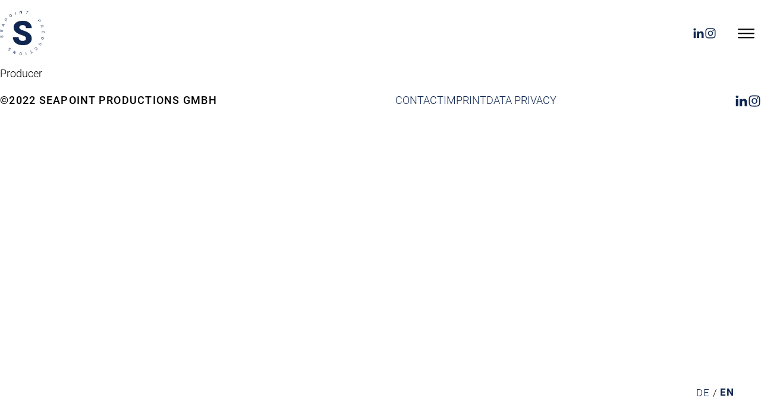

--- FILE ---
content_type: text/css
request_url: https://seapoint.de/wp-content/uploads/fonts/ma_customfonts.css?ver=bfe819e9
body_size: 25254
content:
/* Version: Code Snippet, 3.2.6 */
/* cyrillic-ext */@font-face {	font-family: 'Roboto';	font-style: italic;	font-weight: 100;	src: url('//seapoint.de/wp-content/uploads/fonts/roboto/cyrillic-ext/Roboto-100-italic.woff2') format('woff2');	unicode-range: U+0460-052F, U+1C80-1C88, U+20B4, U+2DE0-2DFF, U+A640-A69F, U+FE2E-FE2F;	font-display: block;}/* cyrillic */@font-face {	font-family: 'Roboto';	font-style: italic;	font-weight: 100;	src: url('//seapoint.de/wp-content/uploads/fonts/roboto/cyrillic/Roboto-100-italic.woff2') format('woff2');	unicode-range: U+0400-045F, U+0490-0491, U+04B0-04B1, U+2116;	font-display: block;}/* greek-ext */@font-face {	font-family: 'Roboto';	font-style: italic;	font-weight: 100;	src: url('//seapoint.de/wp-content/uploads/fonts/roboto/greek-ext/Roboto-100-italic.woff2') format('woff2');	unicode-range: U+1F00-1FFF;	font-display: block;}/* greek */@font-face {	font-family: 'Roboto';	font-style: italic;	font-weight: 100;	src: url('//seapoint.de/wp-content/uploads/fonts/roboto/greek/Roboto-100-italic.woff2') format('woff2');	unicode-range: U+0370-03FF;	font-display: block;}/* vietnamese */@font-face {	font-family: 'Roboto';	font-style: italic;	font-weight: 100;	src: url('//seapoint.de/wp-content/uploads/fonts/roboto/vietnamese/Roboto-100-italic.woff2') format('woff2');	unicode-range: U+0102-0103, U+0110-0111, U+0128-0129, U+0168-0169, U+01A0-01A1, U+01AF-01B0, U+1EA0-1EF9, U+20AB;	font-display: block;}/* latin-ext */@font-face {	font-family: 'Roboto';	font-style: italic;	font-weight: 100;	src: url('//seapoint.de/wp-content/uploads/fonts/roboto/latin-ext/Roboto-100-italic.woff2') format('woff2');	unicode-range: U+0100-024F, U+0259, U+1E00-1EFF, U+2020, U+20A0-20AB, U+20AD-20CF, U+2113, U+2C60-2C7F, U+A720-A7FF;	font-display: block;}/* latin */@font-face {	font-family: 'Roboto';	font-style: italic;	font-weight: 100;	src: url('//seapoint.de/wp-content/uploads/fonts/roboto/latin/Roboto-100-italic.woff2') format('woff2');	unicode-range: U+0000-00FF, U+0131, U+0152-0153, U+02BB-02BC, U+02C6, U+02DA, U+02DC, U+2000-206F, U+2074, U+20AC, U+2122, U+2191, U+2193, U+2212, U+2215, U+FEFF, U+FFFD;	font-display: block;}/* cyrillic-ext */@font-face {	font-family: 'Roboto';	font-style: normal;	font-weight: 100;	src: url('//seapoint.de/wp-content/uploads/fonts/roboto/cyrillic-ext/Roboto-100.woff2') format('woff2');	unicode-range: U+0460-052F, U+1C80-1C88, U+20B4, U+2DE0-2DFF, U+A640-A69F, U+FE2E-FE2F;	font-display: block;}/* cyrillic */@font-face {	font-family: 'Roboto';	font-style: normal;	font-weight: 100;	src: url('//seapoint.de/wp-content/uploads/fonts/roboto/cyrillic/Roboto-100.woff2') format('woff2');	unicode-range: U+0400-045F, U+0490-0491, U+04B0-04B1, U+2116;	font-display: block;}/* greek-ext */@font-face {	font-family: 'Roboto';	font-style: normal;	font-weight: 100;	src: url('//seapoint.de/wp-content/uploads/fonts/roboto/greek-ext/Roboto-100.woff2') format('woff2');	unicode-range: U+1F00-1FFF;	font-display: block;}/* greek */@font-face {	font-family: 'Roboto';	font-style: normal;	font-weight: 100;	src: url('//seapoint.de/wp-content/uploads/fonts/roboto/greek/Roboto-100.woff2') format('woff2');	unicode-range: U+0370-03FF;	font-display: block;}/* vietnamese */@font-face {	font-family: 'Roboto';	font-style: normal;	font-weight: 100;	src: url('//seapoint.de/wp-content/uploads/fonts/roboto/vietnamese/Roboto-100.woff2') format('woff2');	unicode-range: U+0102-0103, U+0110-0111, U+0128-0129, U+0168-0169, U+01A0-01A1, U+01AF-01B0, U+1EA0-1EF9, U+20AB;	font-display: block;}/* latin-ext */@font-face {	font-family: 'Roboto';	font-style: normal;	font-weight: 100;	src: url('//seapoint.de/wp-content/uploads/fonts/roboto/latin-ext/Roboto-100.woff2') format('woff2');	unicode-range: U+0100-024F, U+0259, U+1E00-1EFF, U+2020, U+20A0-20AB, U+20AD-20CF, U+2113, U+2C60-2C7F, U+A720-A7FF;	font-display: block;}/* latin */@font-face {	font-family: 'Roboto';	font-style: normal;	font-weight: 100;	src: url('//seapoint.de/wp-content/uploads/fonts/roboto/latin/Roboto-100.woff2') format('woff2');	unicode-range: U+0000-00FF, U+0131, U+0152-0153, U+02BB-02BC, U+02C6, U+02DA, U+02DC, U+2000-206F, U+2074, U+20AC, U+2122, U+2191, U+2193, U+2212, U+2215, U+FEFF, U+FFFD;	font-display: block;}/* cyrillic-ext */@font-face {	font-family: 'Roboto';	font-style: italic;	font-weight: 300;	src: url('//seapoint.de/wp-content/uploads/fonts/roboto/cyrillic-ext/Roboto-300-italic.woff2') format('woff2');	unicode-range: U+0460-052F, U+1C80-1C88, U+20B4, U+2DE0-2DFF, U+A640-A69F, U+FE2E-FE2F;	font-display: block;}/* cyrillic */@font-face {	font-family: 'Roboto';	font-style: italic;	font-weight: 300;	src: url('//seapoint.de/wp-content/uploads/fonts/roboto/cyrillic/Roboto-300-italic.woff2') format('woff2');	unicode-range: U+0400-045F, U+0490-0491, U+04B0-04B1, U+2116;	font-display: block;}/* greek-ext */@font-face {	font-family: 'Roboto';	font-style: italic;	font-weight: 300;	src: url('//seapoint.de/wp-content/uploads/fonts/roboto/greek-ext/Roboto-300-italic.woff2') format('woff2');	unicode-range: U+1F00-1FFF;	font-display: block;}/* greek */@font-face {	font-family: 'Roboto';	font-style: italic;	font-weight: 300;	src: url('//seapoint.de/wp-content/uploads/fonts/roboto/greek/Roboto-300-italic.woff2') format('woff2');	unicode-range: U+0370-03FF;	font-display: block;}/* vietnamese */@font-face {	font-family: 'Roboto';	font-style: italic;	font-weight: 300;	src: url('//seapoint.de/wp-content/uploads/fonts/roboto/vietnamese/Roboto-300-italic.woff2') format('woff2');	unicode-range: U+0102-0103, U+0110-0111, U+0128-0129, U+0168-0169, U+01A0-01A1, U+01AF-01B0, U+1EA0-1EF9, U+20AB;	font-display: block;}/* latin-ext */@font-face {	font-family: 'Roboto';	font-style: italic;	font-weight: 300;	src: url('//seapoint.de/wp-content/uploads/fonts/roboto/latin-ext/Roboto-300-italic.woff2') format('woff2');	unicode-range: U+0100-024F, U+0259, U+1E00-1EFF, U+2020, U+20A0-20AB, U+20AD-20CF, U+2113, U+2C60-2C7F, U+A720-A7FF;	font-display: block;}/* latin */@font-face {	font-family: 'Roboto';	font-style: italic;	font-weight: 300;	src: url('//seapoint.de/wp-content/uploads/fonts/roboto/latin/Roboto-300-italic.woff2') format('woff2');	unicode-range: U+0000-00FF, U+0131, U+0152-0153, U+02BB-02BC, U+02C6, U+02DA, U+02DC, U+2000-206F, U+2074, U+20AC, U+2122, U+2191, U+2193, U+2212, U+2215, U+FEFF, U+FFFD;	font-display: block;}/* cyrillic-ext */@font-face {	font-family: 'Roboto';	font-style: normal;	font-weight: 300;	src: url('//seapoint.de/wp-content/uploads/fonts/roboto/cyrillic-ext/Roboto-300.woff2') format('woff2');	unicode-range: U+0460-052F, U+1C80-1C88, U+20B4, U+2DE0-2DFF, U+A640-A69F, U+FE2E-FE2F;	font-display: block;}/* cyrillic */@font-face {	font-family: 'Roboto';	font-style: normal;	font-weight: 300;	src: url('//seapoint.de/wp-content/uploads/fonts/roboto/cyrillic/Roboto-300.woff2') format('woff2');	unicode-range: U+0400-045F, U+0490-0491, U+04B0-04B1, U+2116;	font-display: block;}/* greek-ext */@font-face {	font-family: 'Roboto';	font-style: normal;	font-weight: 300;	src: url('//seapoint.de/wp-content/uploads/fonts/roboto/greek-ext/Roboto-300.woff2') format('woff2');	unicode-range: U+1F00-1FFF;	font-display: block;}/* greek */@font-face {	font-family: 'Roboto';	font-style: normal;	font-weight: 300;	src: url('//seapoint.de/wp-content/uploads/fonts/roboto/greek/Roboto-300.woff2') format('woff2');	unicode-range: U+0370-03FF;	font-display: block;}/* vietnamese */@font-face {	font-family: 'Roboto';	font-style: normal;	font-weight: 300;	src: url('//seapoint.de/wp-content/uploads/fonts/roboto/vietnamese/Roboto-300.woff2') format('woff2');	unicode-range: U+0102-0103, U+0110-0111, U+0128-0129, U+0168-0169, U+01A0-01A1, U+01AF-01B0, U+1EA0-1EF9, U+20AB;	font-display: block;}/* latin-ext */@font-face {	font-family: 'Roboto';	font-style: normal;	font-weight: 300;	src: url('//seapoint.de/wp-content/uploads/fonts/roboto/latin-ext/Roboto-300.woff2') format('woff2');	unicode-range: U+0100-024F, U+0259, U+1E00-1EFF, U+2020, U+20A0-20AB, U+20AD-20CF, U+2113, U+2C60-2C7F, U+A720-A7FF;	font-display: block;}/* latin */@font-face {	font-family: 'Roboto';	font-style: normal;	font-weight: 300;	src: url('//seapoint.de/wp-content/uploads/fonts/roboto/latin/Roboto-300.woff2') format('woff2');	unicode-range: U+0000-00FF, U+0131, U+0152-0153, U+02BB-02BC, U+02C6, U+02DA, U+02DC, U+2000-206F, U+2074, U+20AC, U+2122, U+2191, U+2193, U+2212, U+2215, U+FEFF, U+FFFD;	font-display: block;}/* cyrillic-ext */@font-face {	font-family: 'Roboto';	font-style: italic;	font-weight: 400;	src: url('//seapoint.de/wp-content/uploads/fonts/roboto/cyrillic-ext/Roboto-400-italic.woff2') format('woff2');	unicode-range: U+0460-052F, U+1C80-1C88, U+20B4, U+2DE0-2DFF, U+A640-A69F, U+FE2E-FE2F;	font-display: block;}/* cyrillic */@font-face {	font-family: 'Roboto';	font-style: italic;	font-weight: 400;	src: url('//seapoint.de/wp-content/uploads/fonts/roboto/cyrillic/Roboto-400-italic.woff2') format('woff2');	unicode-range: U+0400-045F, U+0490-0491, U+04B0-04B1, U+2116;	font-display: block;}/* greek-ext */@font-face {	font-family: 'Roboto';	font-style: italic;	font-weight: 400;	src: url('//seapoint.de/wp-content/uploads/fonts/roboto/greek-ext/Roboto-400-italic.woff2') format('woff2');	unicode-range: U+1F00-1FFF;	font-display: block;}/* greek */@font-face {	font-family: 'Roboto';	font-style: italic;	font-weight: 400;	src: url('//seapoint.de/wp-content/uploads/fonts/roboto/greek/Roboto-400-italic.woff2') format('woff2');	unicode-range: U+0370-03FF;	font-display: block;}/* vietnamese */@font-face {	font-family: 'Roboto';	font-style: italic;	font-weight: 400;	src: url('//seapoint.de/wp-content/uploads/fonts/roboto/vietnamese/Roboto-400-italic.woff2') format('woff2');	unicode-range: U+0102-0103, U+0110-0111, U+0128-0129, U+0168-0169, U+01A0-01A1, U+01AF-01B0, U+1EA0-1EF9, U+20AB;	font-display: block;}/* latin-ext */@font-face {	font-family: 'Roboto';	font-style: italic;	font-weight: 400;	src: url('//seapoint.de/wp-content/uploads/fonts/roboto/latin-ext/Roboto-400-italic.woff2') format('woff2');	unicode-range: U+0100-024F, U+0259, U+1E00-1EFF, U+2020, U+20A0-20AB, U+20AD-20CF, U+2113, U+2C60-2C7F, U+A720-A7FF;	font-display: block;}/* latin */@font-face {	font-family: 'Roboto';	font-style: italic;	font-weight: 400;	src: url('//seapoint.de/wp-content/uploads/fonts/roboto/latin/Roboto-400-italic.woff2') format('woff2');	unicode-range: U+0000-00FF, U+0131, U+0152-0153, U+02BB-02BC, U+02C6, U+02DA, U+02DC, U+2000-206F, U+2074, U+20AC, U+2122, U+2191, U+2193, U+2212, U+2215, U+FEFF, U+FFFD;	font-display: block;}/* cyrillic-ext */@font-face {	font-family: 'Roboto';	font-style: normal;	font-weight: 400;	src: url('//seapoint.de/wp-content/uploads/fonts/roboto/cyrillic-ext/Roboto-400.woff2') format('woff2');	unicode-range: U+0460-052F, U+1C80-1C88, U+20B4, U+2DE0-2DFF, U+A640-A69F, U+FE2E-FE2F;	font-display: block;}/* cyrillic */@font-face {	font-family: 'Roboto';	font-style: normal;	font-weight: 400;	src: url('//seapoint.de/wp-content/uploads/fonts/roboto/cyrillic/Roboto-400.woff2') format('woff2');	unicode-range: U+0400-045F, U+0490-0491, U+04B0-04B1, U+2116;	font-display: block;}/* greek-ext */@font-face {	font-family: 'Roboto';	font-style: normal;	font-weight: 400;	src: url('//seapoint.de/wp-content/uploads/fonts/roboto/greek-ext/Roboto-400.woff2') format('woff2');	unicode-range: U+1F00-1FFF;	font-display: block;}/* greek */@font-face {	font-family: 'Roboto';	font-style: normal;	font-weight: 400;	src: url('//seapoint.de/wp-content/uploads/fonts/roboto/greek/Roboto-400.woff2') format('woff2');	unicode-range: U+0370-03FF;	font-display: block;}/* vietnamese */@font-face {	font-family: 'Roboto';	font-style: normal;	font-weight: 400;	src: url('//seapoint.de/wp-content/uploads/fonts/roboto/vietnamese/Roboto-400.woff2') format('woff2');	unicode-range: U+0102-0103, U+0110-0111, U+0128-0129, U+0168-0169, U+01A0-01A1, U+01AF-01B0, U+1EA0-1EF9, U+20AB;	font-display: block;}/* latin-ext */@font-face {	font-family: 'Roboto';	font-style: normal;	font-weight: 400;	src: url('//seapoint.de/wp-content/uploads/fonts/roboto/latin-ext/Roboto-400.woff2') format('woff2');	unicode-range: U+0100-024F, U+0259, U+1E00-1EFF, U+2020, U+20A0-20AB, U+20AD-20CF, U+2113, U+2C60-2C7F, U+A720-A7FF;	font-display: block;}/* latin */@font-face {	font-family: 'Roboto';	font-style: normal;	font-weight: 400;	src: url('//seapoint.de/wp-content/uploads/fonts/roboto/latin/Roboto-400.woff2') format('woff2');	unicode-range: U+0000-00FF, U+0131, U+0152-0153, U+02BB-02BC, U+02C6, U+02DA, U+02DC, U+2000-206F, U+2074, U+20AC, U+2122, U+2191, U+2193, U+2212, U+2215, U+FEFF, U+FFFD;	font-display: block;}/* cyrillic-ext */@font-face {	font-family: 'Roboto';	font-style: italic;	font-weight: 500;	src: url('//seapoint.de/wp-content/uploads/fonts/roboto/cyrillic-ext/Roboto-500-italic.woff2') format('woff2');	unicode-range: U+0460-052F, U+1C80-1C88, U+20B4, U+2DE0-2DFF, U+A640-A69F, U+FE2E-FE2F;	font-display: block;}/* cyrillic */@font-face {	font-family: 'Roboto';	font-style: italic;	font-weight: 500;	src: url('//seapoint.de/wp-content/uploads/fonts/roboto/cyrillic/Roboto-500-italic.woff2') format('woff2');	unicode-range: U+0400-045F, U+0490-0491, U+04B0-04B1, U+2116;	font-display: block;}/* greek-ext */@font-face {	font-family: 'Roboto';	font-style: italic;	font-weight: 500;	src: url('//seapoint.de/wp-content/uploads/fonts/roboto/greek-ext/Roboto-500-italic.woff2') format('woff2');	unicode-range: U+1F00-1FFF;	font-display: block;}/* greek */@font-face {	font-family: 'Roboto';	font-style: italic;	font-weight: 500;	src: url('//seapoint.de/wp-content/uploads/fonts/roboto/greek/Roboto-500-italic.woff2') format('woff2');	unicode-range: U+0370-03FF;	font-display: block;}/* vietnamese */@font-face {	font-family: 'Roboto';	font-style: italic;	font-weight: 500;	src: url('//seapoint.de/wp-content/uploads/fonts/roboto/vietnamese/Roboto-500-italic.woff2') format('woff2');	unicode-range: U+0102-0103, U+0110-0111, U+0128-0129, U+0168-0169, U+01A0-01A1, U+01AF-01B0, U+1EA0-1EF9, U+20AB;	font-display: block;}/* latin-ext */@font-face {	font-family: 'Roboto';	font-style: italic;	font-weight: 500;	src: url('//seapoint.de/wp-content/uploads/fonts/roboto/latin-ext/Roboto-500-italic.woff2') format('woff2');	unicode-range: U+0100-024F, U+0259, U+1E00-1EFF, U+2020, U+20A0-20AB, U+20AD-20CF, U+2113, U+2C60-2C7F, U+A720-A7FF;	font-display: block;}/* latin */@font-face {	font-family: 'Roboto';	font-style: italic;	font-weight: 500;	src: url('//seapoint.de/wp-content/uploads/fonts/roboto/latin/Roboto-500-italic.woff2') format('woff2');	unicode-range: U+0000-00FF, U+0131, U+0152-0153, U+02BB-02BC, U+02C6, U+02DA, U+02DC, U+2000-206F, U+2074, U+20AC, U+2122, U+2191, U+2193, U+2212, U+2215, U+FEFF, U+FFFD;	font-display: block;}/* cyrillic-ext */@font-face {	font-family: 'Roboto';	font-style: normal;	font-weight: 500;	src: url('//seapoint.de/wp-content/uploads/fonts/roboto/cyrillic-ext/Roboto-500.woff2') format('woff2');	unicode-range: U+0460-052F, U+1C80-1C88, U+20B4, U+2DE0-2DFF, U+A640-A69F, U+FE2E-FE2F;	font-display: block;}/* cyrillic */@font-face {	font-family: 'Roboto';	font-style: normal;	font-weight: 500;	src: url('//seapoint.de/wp-content/uploads/fonts/roboto/cyrillic/Roboto-500.woff2') format('woff2');	unicode-range: U+0400-045F, U+0490-0491, U+04B0-04B1, U+2116;	font-display: block;}/* greek-ext */@font-face {	font-family: 'Roboto';	font-style: normal;	font-weight: 500;	src: url('//seapoint.de/wp-content/uploads/fonts/roboto/greek-ext/Roboto-500.woff2') format('woff2');	unicode-range: U+1F00-1FFF;	font-display: block;}/* greek */@font-face {	font-family: 'Roboto';	font-style: normal;	font-weight: 500;	src: url('//seapoint.de/wp-content/uploads/fonts/roboto/greek/Roboto-500.woff2') format('woff2');	unicode-range: U+0370-03FF;	font-display: block;}/* vietnamese */@font-face {	font-family: 'Roboto';	font-style: normal;	font-weight: 500;	src: url('//seapoint.de/wp-content/uploads/fonts/roboto/vietnamese/Roboto-500.woff2') format('woff2');	unicode-range: U+0102-0103, U+0110-0111, U+0128-0129, U+0168-0169, U+01A0-01A1, U+01AF-01B0, U+1EA0-1EF9, U+20AB;	font-display: block;}/* latin-ext */@font-face {	font-family: 'Roboto';	font-style: normal;	font-weight: 500;	src: url('//seapoint.de/wp-content/uploads/fonts/roboto/latin-ext/Roboto-500.woff2') format('woff2');	unicode-range: U+0100-024F, U+0259, U+1E00-1EFF, U+2020, U+20A0-20AB, U+20AD-20CF, U+2113, U+2C60-2C7F, U+A720-A7FF;	font-display: block;}/* latin */@font-face {	font-family: 'Roboto';	font-style: normal;	font-weight: 500;	src: url('//seapoint.de/wp-content/uploads/fonts/roboto/latin/Roboto-500.woff2') format('woff2');	unicode-range: U+0000-00FF, U+0131, U+0152-0153, U+02BB-02BC, U+02C6, U+02DA, U+02DC, U+2000-206F, U+2074, U+20AC, U+2122, U+2191, U+2193, U+2212, U+2215, U+FEFF, U+FFFD;	font-display: block;}/* cyrillic-ext */@font-face {	font-family: 'Roboto';	font-style: italic;	font-weight: 700;	src: url('//seapoint.de/wp-content/uploads/fonts/roboto/cyrillic-ext/Roboto-700-italic.woff2') format('woff2');	unicode-range: U+0460-052F, U+1C80-1C88, U+20B4, U+2DE0-2DFF, U+A640-A69F, U+FE2E-FE2F;	font-display: block;}/* cyrillic */@font-face {	font-family: 'Roboto';	font-style: italic;	font-weight: 700;	src: url('//seapoint.de/wp-content/uploads/fonts/roboto/cyrillic/Roboto-700-italic.woff2') format('woff2');	unicode-range: U+0400-045F, U+0490-0491, U+04B0-04B1, U+2116;	font-display: block;}/* greek-ext */@font-face {	font-family: 'Roboto';	font-style: italic;	font-weight: 700;	src: url('//seapoint.de/wp-content/uploads/fonts/roboto/greek-ext/Roboto-700-italic.woff2') format('woff2');	unicode-range: U+1F00-1FFF;	font-display: block;}/* greek */@font-face {	font-family: 'Roboto';	font-style: italic;	font-weight: 700;	src: url('//seapoint.de/wp-content/uploads/fonts/roboto/greek/Roboto-700-italic.woff2') format('woff2');	unicode-range: U+0370-03FF;	font-display: block;}/* vietnamese */@font-face {	font-family: 'Roboto';	font-style: italic;	font-weight: 700;	src: url('//seapoint.de/wp-content/uploads/fonts/roboto/vietnamese/Roboto-700-italic.woff2') format('woff2');	unicode-range: U+0102-0103, U+0110-0111, U+0128-0129, U+0168-0169, U+01A0-01A1, U+01AF-01B0, U+1EA0-1EF9, U+20AB;	font-display: block;}/* latin-ext */@font-face {	font-family: 'Roboto';	font-style: italic;	font-weight: 700;	src: url('//seapoint.de/wp-content/uploads/fonts/roboto/latin-ext/Roboto-700-italic.woff2') format('woff2');	unicode-range: U+0100-024F, U+0259, U+1E00-1EFF, U+2020, U+20A0-20AB, U+20AD-20CF, U+2113, U+2C60-2C7F, U+A720-A7FF;	font-display: block;}/* latin */@font-face {	font-family: 'Roboto';	font-style: italic;	font-weight: 700;	src: url('//seapoint.de/wp-content/uploads/fonts/roboto/latin/Roboto-700-italic.woff2') format('woff2');	unicode-range: U+0000-00FF, U+0131, U+0152-0153, U+02BB-02BC, U+02C6, U+02DA, U+02DC, U+2000-206F, U+2074, U+20AC, U+2122, U+2191, U+2193, U+2212, U+2215, U+FEFF, U+FFFD;	font-display: block;}/* cyrillic-ext */@font-face {	font-family: 'Roboto';	font-style: normal;	font-weight: 700;	src: url('//seapoint.de/wp-content/uploads/fonts/roboto/cyrillic-ext/Roboto-700.woff2') format('woff2');	unicode-range: U+0460-052F, U+1C80-1C88, U+20B4, U+2DE0-2DFF, U+A640-A69F, U+FE2E-FE2F;	font-display: block;}/* cyrillic */@font-face {	font-family: 'Roboto';	font-style: normal;	font-weight: 700;	src: url('//seapoint.de/wp-content/uploads/fonts/roboto/cyrillic/Roboto-700.woff2') format('woff2');	unicode-range: U+0400-045F, U+0490-0491, U+04B0-04B1, U+2116;	font-display: block;}/* greek-ext */@font-face {	font-family: 'Roboto';	font-style: normal;	font-weight: 700;	src: url('//seapoint.de/wp-content/uploads/fonts/roboto/greek-ext/Roboto-700.woff2') format('woff2');	unicode-range: U+1F00-1FFF;	font-display: block;}/* greek */@font-face {	font-family: 'Roboto';	font-style: normal;	font-weight: 700;	src: url('//seapoint.de/wp-content/uploads/fonts/roboto/greek/Roboto-700.woff2') format('woff2');	unicode-range: U+0370-03FF;	font-display: block;}/* vietnamese */@font-face {	font-family: 'Roboto';	font-style: normal;	font-weight: 700;	src: url('//seapoint.de/wp-content/uploads/fonts/roboto/vietnamese/Roboto-700.woff2') format('woff2');	unicode-range: U+0102-0103, U+0110-0111, U+0128-0129, U+0168-0169, U+01A0-01A1, U+01AF-01B0, U+1EA0-1EF9, U+20AB;	font-display: block;}/* latin-ext */@font-face {	font-family: 'Roboto';	font-style: normal;	font-weight: 700;	src: url('//seapoint.de/wp-content/uploads/fonts/roboto/latin-ext/Roboto-700.woff2') format('woff2');	unicode-range: U+0100-024F, U+0259, U+1E00-1EFF, U+2020, U+20A0-20AB, U+20AD-20CF, U+2113, U+2C60-2C7F, U+A720-A7FF;	font-display: block;}/* latin */@font-face {	font-family: 'Roboto';	font-style: normal;	font-weight: 700;	src: url('//seapoint.de/wp-content/uploads/fonts/roboto/latin/Roboto-700.woff2') format('woff2');	unicode-range: U+0000-00FF, U+0131, U+0152-0153, U+02BB-02BC, U+02C6, U+02DA, U+02DC, U+2000-206F, U+2074, U+20AC, U+2122, U+2191, U+2193, U+2212, U+2215, U+FEFF, U+FFFD;	font-display: block;}/* cyrillic-ext */@font-face {	font-family: 'Roboto';	font-style: italic;	font-weight: 900;	src: url('//seapoint.de/wp-content/uploads/fonts/roboto/cyrillic-ext/Roboto-900-italic.woff2') format('woff2');	unicode-range: U+0460-052F, U+1C80-1C88, U+20B4, U+2DE0-2DFF, U+A640-A69F, U+FE2E-FE2F;	font-display: block;}/* cyrillic */@font-face {	font-family: 'Roboto';	font-style: italic;	font-weight: 900;	src: url('//seapoint.de/wp-content/uploads/fonts/roboto/cyrillic/Roboto-900-italic.woff2') format('woff2');	unicode-range: U+0400-045F, U+0490-0491, U+04B0-04B1, U+2116;	font-display: block;}/* greek-ext */@font-face {	font-family: 'Roboto';	font-style: italic;	font-weight: 900;	src: url('//seapoint.de/wp-content/uploads/fonts/roboto/greek-ext/Roboto-900-italic.woff2') format('woff2');	unicode-range: U+1F00-1FFF;	font-display: block;}/* greek */@font-face {	font-family: 'Roboto';	font-style: italic;	font-weight: 900;	src: url('//seapoint.de/wp-content/uploads/fonts/roboto/greek/Roboto-900-italic.woff2') format('woff2');	unicode-range: U+0370-03FF;	font-display: block;}/* vietnamese */@font-face {	font-family: 'Roboto';	font-style: italic;	font-weight: 900;	src: url('//seapoint.de/wp-content/uploads/fonts/roboto/vietnamese/Roboto-900-italic.woff2') format('woff2');	unicode-range: U+0102-0103, U+0110-0111, U+0128-0129, U+0168-0169, U+01A0-01A1, U+01AF-01B0, U+1EA0-1EF9, U+20AB;	font-display: block;}/* latin-ext */@font-face {	font-family: 'Roboto';	font-style: italic;	font-weight: 900;	src: url('//seapoint.de/wp-content/uploads/fonts/roboto/latin-ext/Roboto-900-italic.woff2') format('woff2');	unicode-range: U+0100-024F, U+0259, U+1E00-1EFF, U+2020, U+20A0-20AB, U+20AD-20CF, U+2113, U+2C60-2C7F, U+A720-A7FF;	font-display: block;}/* latin */@font-face {	font-family: 'Roboto';	font-style: italic;	font-weight: 900;	src: url('//seapoint.de/wp-content/uploads/fonts/roboto/latin/Roboto-900-italic.woff2') format('woff2');	unicode-range: U+0000-00FF, U+0131, U+0152-0153, U+02BB-02BC, U+02C6, U+02DA, U+02DC, U+2000-206F, U+2074, U+20AC, U+2122, U+2191, U+2193, U+2212, U+2215, U+FEFF, U+FFFD;	font-display: block;}/* cyrillic-ext */@font-face {	font-family: 'Roboto';	font-style: normal;	font-weight: 900;	src: url('//seapoint.de/wp-content/uploads/fonts/roboto/cyrillic-ext/Roboto-900.woff2') format('woff2');	unicode-range: U+0460-052F, U+1C80-1C88, U+20B4, U+2DE0-2DFF, U+A640-A69F, U+FE2E-FE2F;	font-display: block;}/* cyrillic */@font-face {	font-family: 'Roboto';	font-style: normal;	font-weight: 900;	src: url('//seapoint.de/wp-content/uploads/fonts/roboto/cyrillic/Roboto-900.woff2') format('woff2');	unicode-range: U+0400-045F, U+0490-0491, U+04B0-04B1, U+2116;	font-display: block;}/* greek-ext */@font-face {	font-family: 'Roboto';	font-style: normal;	font-weight: 900;	src: url('//seapoint.de/wp-content/uploads/fonts/roboto/greek-ext/Roboto-900.woff2') format('woff2');	unicode-range: U+1F00-1FFF;	font-display: block;}/* greek */@font-face {	font-family: 'Roboto';	font-style: normal;	font-weight: 900;	src: url('//seapoint.de/wp-content/uploads/fonts/roboto/greek/Roboto-900.woff2') format('woff2');	unicode-range: U+0370-03FF;	font-display: block;}/* vietnamese */@font-face {	font-family: 'Roboto';	font-style: normal;	font-weight: 900;	src: url('//seapoint.de/wp-content/uploads/fonts/roboto/vietnamese/Roboto-900.woff2') format('woff2');	unicode-range: U+0102-0103, U+0110-0111, U+0128-0129, U+0168-0169, U+01A0-01A1, U+01AF-01B0, U+1EA0-1EF9, U+20AB;	font-display: block;}/* latin-ext */@font-face {	font-family: 'Roboto';	font-style: normal;	font-weight: 900;	src: url('//seapoint.de/wp-content/uploads/fonts/roboto/latin-ext/Roboto-900.woff2') format('woff2');	unicode-range: U+0100-024F, U+0259, U+1E00-1EFF, U+2020, U+20A0-20AB, U+20AD-20CF, U+2113, U+2C60-2C7F, U+A720-A7FF;	font-display: block;}/* latin */@font-face {	font-family: 'Roboto';	font-style: normal;	font-weight: 900;	src: url('//seapoint.de/wp-content/uploads/fonts/roboto/latin/Roboto-900.woff2') format('woff2');	unicode-range: U+0000-00FF, U+0131, U+0152-0153, U+02BB-02BC, U+02C6, U+02DA, U+02DC, U+2000-206F, U+2074, U+20AC, U+2122, U+2191, U+2193, U+2212, U+2215, U+FEFF, U+FFFD;	font-display: block;}

--- FILE ---
content_type: text/css
request_url: https://seapoint.de/wp-content/uploads/oxygen/css/333.css?cache=1763375543&ver=6.3.1
body_size: 59
content:
#fancy_icon-31-17{color:#0e2650}#fancy_icon-31-17>svg{width:22px;height:22px}#fancy_icon-33-17{color:#0e2650}#fancy_icon-33-17>svg{width:22px;height:22px}

--- FILE ---
content_type: image/svg+xml
request_url: https://seapoint.de/wp-content/uploads/2022/07/seapoint-logo-dblue.svg
body_size: 9679
content:
<?xml version="1.0" encoding="UTF-8"?><svg xmlns="http://www.w3.org/2000/svg" viewBox="0 0 577.8597 576.8682"><defs><style>.d{fill:#0e2650;}</style></defs><g id="a"/><g id="b"><g id="c"><g><path class="d" d="M325.59,383.329c-7.1559,5.313-16.896,7.97-29.2219,7.97-19.2711,0-33.192-3.932-41.763-11.796-8.5741-7.8629-12.858-20.084-12.858-36.6609h-74.81c0,20.403,5.134,38.434,15.408,54.089,10.2711,15.657,25.574,27.984,45.907,36.98,20.3301,8.999,43.037,13.4949,68.1161,13.4949,35.5609,0,63.5509-7.7199,83.9509-23.165,20.4-15.442,30.6-36.695,30.6-63.759,0-33.862-16.72-60.4289-50.15-79.6989-13.7499-7.933-31.3199-15.335-52.712-22.209-21.396-6.871-36.343-13.529-44.844-19.978-8.5009-6.446-12.752-13.635-12.752-21.572,0-9.066,3.8589-16.541,11.5829-22.422,7.7211-5.878,18.241-8.82,31.5611-8.82,13.1769,0,23.624,3.474,31.3479,10.414,7.7161,6.944,11.5861,16.72,11.5861,29.329h74.3799c0-18.842-4.89-35.599-14.66-50.263-9.7799-14.665-23.49-25.962-41.13-33.899-17.64-7.933-37.5809-11.9009-59.824-11.9009-22.8139,0-43.356,3.649-61.6339,10.9449-18.277,7.299-32.411,17.5-42.4,30.604-9.988,13.107-14.983,28.233-14.983,45.375,0,34.4301,20.048,61.495,60.1461,81.187,12.3269,6.093,28.1939,12.4,47.607,18.915,19.4099,6.519,32.9749,12.825,40.699,18.915,7.7191,6.094,11.579,14.595,11.579,25.504,0,9.6369-3.58,17.108-10.729,22.422h0Z"/><path class="d" d="M26.067,328.6151c.8281-1.3091,2.108-2.048,3.8411-2.2191,1.7339-.171,3.167,.35,4.3,1.563,1.134,1.213,1.822,3.051,2.065,5.513,.2599,2.64-.152,4.811-1.235,6.5119-1.084,1.702-2.695,2.6581-4.8331,2.869l.463,4.689c2.0571-.203,3.839-.955,5.3461-2.257,1.507-1.301,2.623-3.0511,3.3469-5.248,.723-2.1971,.966-4.511,.726-6.941-.369-3.742-1.5259-6.645-3.471-8.71-1.945-2.065-4.3519-2.9571-7.219-2.6741-1.797,.177-3.321,.732-4.5699,1.665-1.2491,.932-2.29,2.278-3.123,4.036-.832,1.759-1.517,4.149-2.0551,7.17-.538,3.021-1.246,5.193-2.1229,6.5141-.8771,1.3219-2.038,2.0529-3.483,2.196-1.801,.177-3.272-.328-4.413-1.516-1.1409-1.188-1.825-2.931-2.0519-5.232-.244-2.478,.181-4.458,1.2739-5.939,1.093-1.482,2.712-2.328,4.858-2.54l-.462-4.689c-1.96,.193-3.715,.894-5.2639,2.101-1.5491,1.208-2.7,2.81-3.452,4.805-.751,1.9959-1.0081,4.209-.7679,6.638,.351,3.564,1.547,6.37,3.589,8.417,2.042,2.048,4.4559,2.934,7.2419,2.659,2.462-.242,4.441-1.357,5.938-3.3449,1.497-1.987,2.6229-5.0381,3.3789-9.1521,.6091-3.282,1.327-5.5769,2.155-6.8849h0Zm-7.377-79.184l-2.808,15.147-11.2579-2.087,3.2169-17.356-3.769-.6981-4.072,21.964,34.9521,6.479,4.116-22.205-3.769-.698-3.262,17.596-12.386-2.2971,2.808-15.1469-3.769-.698h0Zm40.466-66.27l2.19-4.282-37.84-4.08-1.868,3.652,25.467,28.272,2.201-4.304-6.7581-7.213,6.7811-13.259,9.8269,1.214h0Zm-31.4319-3.901l17.559,2.18-5.503,10.759-12.056-12.939h0Zm54.9269-60.661c2.774-2.91,4.2311-5.788,4.3701-8.635,.139-2.847-1.0391-5.461-3.537-7.842-2.3679-2.257-5.0309-3.273-7.9899-3.047s-5.7811,1.747-8.4651,4.562l-9.0469,9.489,25.7289,24.5291,3.2341-3.393-10.0721-9.6021,5.778-6.061h0Zm-18.66-6.22l5.9971-6.2911c1.642-1.651,3.3829-2.521,5.225-2.6089,1.841-.088,3.5289,.599,5.0629,2.061,1.617,1.5421,2.3931,3.203,2.3271,4.985-.0651,1.782-.9631,3.579-2.692,5.3931l-5.8121,6.0969-10.108-9.6359h0Zm85.887-57.083c-1.7129-3.014-3.7239-5.367-6.0339-7.059-2.3101-1.692-4.749-2.599-7.318-2.721-2.568-.122-5.091,.521-7.567,1.928-2.434,1.3829-4.251,3.2169-5.4529,5.5-1.2011,2.284-1.6711,4.858-1.409,7.724,.262,2.865,1.2369,5.783,2.9259,8.755l1.267,2.228c1.6851,2.8989,3.677,5.16,5.976,6.7839,2.299,1.623,4.7289,2.498,7.29,2.624,2.562,.126,5.0589-.503,7.493-1.886,2.491-1.416,4.332-3.249,5.524-5.499,1.1929-2.25,1.657-4.793,1.393-7.63-.264-2.835-1.257-5.767-2.978-8.796l-1.1101-1.952h0Zm-2.7749,4.554c1.9919,3.604,2.812,6.775,2.458,9.512-.353,2.738-1.8461,4.855-4.478,6.351-2.618,1.488-5.25,1.6411-7.897,.459-2.647-1.182-4.9801-3.549-6.999-7.101l-1.2911-2.271c-1.9359-3.505-2.7209-6.657-2.3559-9.458,.3639-2.8,1.834-4.932,4.4099-6.396,2.645-1.504,5.261-1.694,7.847-.571,2.5861,1.124,4.92,3.518,7.003,7.182l1.3031,2.293h0ZM198.8971,14.221l-4.537,1.179,8.935,34.405,4.537-1.178-8.9349-34.406h0ZM284.588,.296l-4.663-.05-.299,27.513L261.9821,.051l-4.712-.051-.386,35.545,4.712,.051,.2971-27.391,17.597,27.585,4.712,.051,.386-35.545h0Zm83.051,11.024l-26.2899-8.016-1.12,3.667,10.91,3.324-9.2501,30.336,4.46,1.359,9.25-30.335,10.9299,3.3311,1.11-3.666h0Zm139.3202,122.903c2.0698,3.446,4.4598,5.614,7.1598,6.504,2.7101,.889,5.55,.445,8.5-1.332,2.8101-1.684,4.4901-3.983,5.0601-6.8961,.5699-2.913-.1499-6.0369-2.15-9.3719l-6.75-11.238-30.48,18.303,2.42,4.0181,11.9299-7.165,4.3102,7.178h0Zm10.9398-16.342l4.48,7.45c1.16,2.021,1.53,3.93,1.1301,5.729-.4,1.799-1.5101,3.244-3.3301,4.336-1.9199,1.15-3.72,1.457-5.42,.922-1.71-.536-3.1998-1.878-4.49-4.026l-4.34-7.221,11.97-7.19h0Zm12.42,96.1671l1.2701,4.868,.2798-.074,12.5-11.874c1.3301,1.8589,2.9401,3.162,4.8301,3.906,1.8901,.7449,3.91,.839,6.0499,.283,3.37-.876,5.67-2.587,6.89-5.132,1.2202-2.546,1.3301-5.756,.3202-9.631l-2.9602-11.39-34.3999,8.935,1.1799,4.561,13.92-3.615,2.1,8.082-11.98,11.0811h0Zm26.66-23.52l1.7999,6.947c.61,2.399,.51,4.38-.2999,5.9431-.8099,1.563-2.27,2.6219-4.4,3.175-1.9601,.508-3.7001,.248-5.2101-.78-1.5099-1.028-2.5599-2.668-3.1499-4.921l-1.8101-6.97,13.0701-3.394h0Zm3.21,102.2679c3.47,.1221,6.52-.356,9.1799-1.4359,2.6501-1.0781,4.7001-2.6801,6.15-4.802,1.4501-2.123,2.23-4.6081,2.3302-7.455,.0999-2.798-.51-5.307-1.8202-7.527-1.3199-2.2209-3.2599-3.971-5.84-5.251-2.58-1.28-5.5701-1.98-8.99-2.1011l-2.5601-.0899c-3.35-.086-6.3199,.424-8.9099,1.5299-2.5901,1.106-4.6101,2.716-6.0601,4.831-1.45,2.114-2.23,4.5711-2.3199,7.3691-.11,2.862,.49,5.392,1.78,7.587,1.2899,2.195,3.21,3.924,5.7699,5.187,2.55,1.263,5.5701,1.9551,9.05,2.0781l2.24,.08h0Zm-2.4199-4.752c-4.1101-.1939-7.2401-1.159-9.39-2.896-2.14-1.7369-3.16-4.118-3.0601-7.144,.11-3.009,1.36-5.3309,3.75-6.964,2.4-1.634,5.64-2.379,9.7201-2.235l2.6099,.093c4,.19,7.1,1.174,9.29,2.954,2.1899,1.779,3.24,4.1479,3.13,7.1089-.1,3.0419-1.3101,5.369-3.63,6.981-2.3099,1.6121-5.5701,2.3441-9.79,2.1951l-2.6299-.0931h0Zm-22.9901,62.4481c-1.0598,3.012-1.3499,5.876-.9,8.593,.4601,2.7169,1.65,5.1119,3.5902,7.185,1.9298,2.0739,4.4698,3.679,7.6299,4.817l2.13,.771c3.0901,1.095,6.0299,1.462,8.8501,1.101,2.8098-.361,5.2599-1.427,7.3499-3.198,2.1-1.7721,3.67-4.112,4.72-7.021l3.4-9.438-33.4301-12.0651-3.34,9.2551h0Zm29.7201,11.062c-1.21,3.265-3.1901,5.41-5.9501,6.433-2.75,1.024-6.02,.85-9.8199-.521l-1.9501-.7049c-3.91-1.4101-6.58-3.442-8.01-6.096-1.4399-2.654-1.5399-5.68-.3098-9.078l1.6699-4.639,26.2301,9.4621-1.8601,5.144h0Zm-36.1801,87.331l-19.37-14.329c-2.0701-1.53-3.25-3.281-3.55-5.255-.3099-1.974,.3301-4.027,1.91-6.16,1.5599-2.107,3.3301-3.306,5.3199-3.598,1.9802-.2919,4.0101,.327,6.0801,1.856l19.35,14.3151,2.76-3.7301-19.47-14.401c-2.9801-2.161-6-2.937-9.0601-2.3269-3.0599,.6089-5.75,2.4779-8.0599,5.606l-.7,1.03c-1.92,3.033-2.6501,6.025-2.1799,8.974,.4698,2.9489,2.0498,5.428,4.74,7.435l19.4299,14.372,2.7999-3.7881h0Zm-72.15,43.734c-1.3699-2.626-1.85-4.827-1.4399-6.6031,.4199-1.777,1.6699-3.4399,3.76-4.99,2.33-1.725,4.8199-2.15,7.47-1.277,2.6599,.873,5.13,2.861,7.4299,5.9639l2.05,2.7681c2.4299,3.2849,3.6301,6.3239,3.5801,9.117-.05,2.7929-1.28,5.08-3.6799,6.863-1.9601,1.453-3.8701,2.073-5.7202,1.859-1.8499-.215-3.7799-1.342-5.7999-3.382l-3.79,2.805c2.52,2.771,5.3202,4.326,8.41,4.664,3.09,.337,6.1501-.618,9.1799-2.866,2.29-1.6951,3.9-3.727,4.8401-6.0941,.9399-2.3679,1.14-4.9099,.6001-7.626-.5502-2.717-1.8002-5.403-3.7701-8.058l-2.03-2.7459c-3.0099-4.0541-6.4198-6.538-10.25-7.451-3.8199-.913-7.4198-.12-10.7999,2.38-3.11,2.306-5,4.974-5.66,8.006-.66,3.0311-.05,6.189,1.84,9.472l3.78-2.805h0Zm-60.02,63.015l25.7101-9.7201-1.3501-3.586-10.6699,4.0321-11.2101-29.665-4.3599,1.6489,11.21,29.6651-10.6901,4.04,1.36,3.585h0Zm-58.52,17.066l4.66-.516-3.9199-35.331-4.6501,.516,3.9101,35.331h0Zm-84.325-15.236c-.547,3.424-.4479,6.517,.297,9.282,.7451,2.764,2.082,4.997,4.011,6.698,1.9281,1.701,4.299,2.776,7.1111,3.226,2.765,.441,5.33,.146,7.6949-.885,2.365-1.031,4.341-2.747,5.928-5.147,1.587-2.401,2.6489-5.288,3.189-8.663l.404-2.5321c.497-3.3159,.356-6.326-.4241-9.0299-.779-2.704-2.129-4.906-4.05-6.605-1.9199-1.7-4.263-2.77-7.027-3.2121-2.829-.4519-5.4119-.1729-7.749,.839-2.337,1.011-4.289,2.705-5.856,5.084-1.567,2.379-2.625,5.2879-3.175,8.727l-.354,2.218h0Zm5.0131-1.82c.6979-4.058,2.041-7.0451,4.028-8.9611,1.9871-1.916,4.476-2.6349,7.465-2.157,2.9741,.475,5.124,2.001,6.451,4.578,1.327,2.577,1.668,5.883,1.024,9.917l-.413,2.58c-.68,3.946-2.0369,6.8971-4.072,8.855-2.035,1.958-4.516,2.7031-7.441,2.2361-3.0049-.481-5.166-1.967-6.482-4.46-1.3159-2.4939-1.6409-5.821-.976-9.9839l.416-2.604h0Zm-90.6981-5.992l4.178,2.071,12.218-24.653,3.861,32.6211,4.221,2.092,15.785-31.85-4.222-2.092-12.164,24.544-3.87-32.4909-4.222-2.0921-15.785,31.8501h0Zm-48.998-57.487c-.359-1.506,.006-2.939,1.093-4.299,1.0881-1.361,2.461-2.023,4.121-1.988,1.66,.035,3.4561,.825,5.389,2.3701,2.0721,1.6559,3.3391,3.466,3.8011,5.43,.4619,1.963,.022,3.784-1.319,5.4619l3.68,2.9421c1.291-1.614,1.996-3.416,2.116-5.4031,.12-1.988-.3539-4.008-1.4219-6.06-1.0681-2.0519-2.556-3.841-4.4631-5.3649-2.937-2.3481-5.8229-3.5461-8.6599-3.595-2.8371-.048-5.155,1.052-6.954,3.303-1.128,1.411-1.794,2.889-1.998,4.435-.204,1.545,.033,3.23,.7109,5.053,.6781,1.824,1.9111,3.983,3.699,6.4769,1.788,2.4941,2.849,4.516,3.183,6.067,.334,1.5511,.047,2.893-.8589,4.026-1.1301,1.414-2.5181,2.114-4.166,2.103-1.647-.012-3.373-.74-5.178-2.183-1.9451-1.5551-3.066-3.241-3.365-5.058-.2971-1.817,.227-3.567,1.573-5.251l-3.6801-2.943c-1.23,1.539-1.953,3.284-2.17,5.236-.2169,1.953,.1271,3.894,1.0321,5.826,.904,1.931,2.309,3.659,4.216,5.184,2.7969,2.236,5.6419,3.338,8.5329,3.305,2.891-.0331,5.211-1.143,6.9591-3.329,1.5449-1.9329,2.1279-4.129,1.7499-6.588-.379-2.459-1.777-5.395-4.195-8.808-1.926-2.727-3.068-4.843-3.427-6.349h0Z"/></g></g></g></svg>